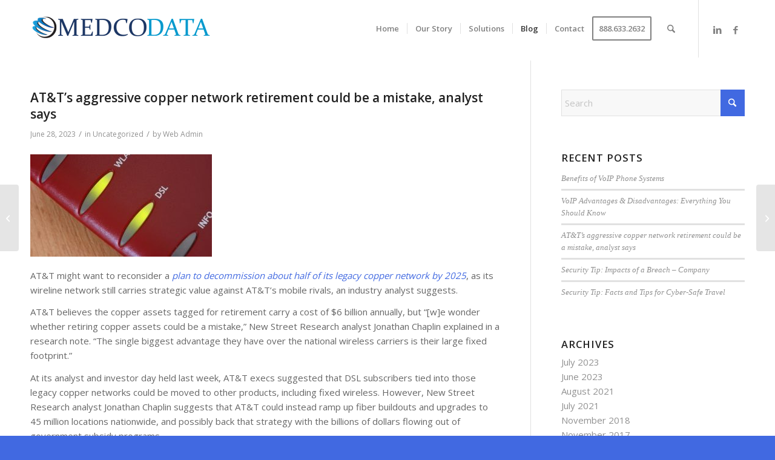

--- FILE ---
content_type: text/html; charset=UTF-8
request_url: https://www.medcodata.com/atts-aggressive-copper-network-retirement-could-be-a-mistake-analyst-says/
body_size: 14863
content:
<!DOCTYPE html>
<html lang="en-US" class="html_stretched responsive av-preloader-disabled  html_header_top html_logo_left html_main_nav_header html_menu_right html_custom html_header_sticky html_header_shrinking_disabled html_mobile_menu_tablet html_header_searchicon html_content_align_center html_header_unstick_top_disabled html_header_stretch_disabled html_minimal_header html_av-submenu-hidden html_av-submenu-display-click html_av-overlay-side html_av-overlay-side-classic html_av-submenu-noclone html_entry_id_5783 av-cookies-no-cookie-consent av-no-preview av-default-lightbox html_text_menu_active av-mobile-menu-switch-default">
<head>
<meta charset="UTF-8" />


<!-- mobile setting -->
<meta name="viewport" content="width=device-width, initial-scale=1">

<!-- Scripts/CSS and wp_head hook -->
<meta name='robots' content='index, follow, max-image-preview:large, max-snippet:-1, max-video-preview:-1' />

	<!-- This site is optimized with the Yoast SEO plugin v26.5 - https://yoast.com/wordpress/plugins/seo/ -->
	<title>AT&amp;T&#039;s aggressive copper network retirement could be a mistake, analyst says - MedCo Data</title>
	<meta name="description" content="Amid a plan to sunset half of its copper network footprint in the coming years, AT&amp;T&#039;s DSL base has been reduced to 315,000 subscribers at the end of 2021. AT&amp;T had 521,000 DSL subs at the end of 2019.(Source: Alberto Iseo/Alamy Stock Photo)" />
	<link rel="canonical" href="https://www.medcodata.com/atts-aggressive-copper-network-retirement-could-be-a-mistake-analyst-says/" />
	<meta property="og:locale" content="en_US" />
	<meta property="og:type" content="article" />
	<meta property="og:title" content="AT&amp;T&#039;s aggressive copper network retirement could be a mistake, analyst says - MedCo Data" />
	<meta property="og:description" content="Amid a plan to sunset half of its copper network footprint in the coming years, AT&amp;T&#039;s DSL base has been reduced to 315,000 subscribers at the end of 2021. AT&amp;T had 521,000 DSL subs at the end of 2019.(Source: Alberto Iseo/Alamy Stock Photo)" />
	<meta property="og:url" content="https://www.medcodata.com/atts-aggressive-copper-network-retirement-could-be-a-mistake-analyst-says/" />
	<meta property="og:site_name" content="MedCo Data" />
	<meta property="article:publisher" content="http://www.facebook.com/MedCoData" />
	<meta property="article:published_time" content="2023-06-28T19:16:38+00:00" />
	<meta property="article:modified_time" content="2023-06-28T19:19:11+00:00" />
	<meta property="og:image" content="https://www.medcodata.com/wp-content/uploads/2023/06/9244-300x169.jpg" />
	<meta name="author" content="Web Admin" />
	<meta name="twitter:card" content="summary_large_image" />
	<meta name="twitter:label1" content="Written by" />
	<meta name="twitter:data1" content="Web Admin" />
	<meta name="twitter:label2" content="Est. reading time" />
	<meta name="twitter:data2" content="3 minutes" />
	<script type="application/ld+json" class="yoast-schema-graph">{"@context":"https://schema.org","@graph":[{"@type":"WebPage","@id":"https://www.medcodata.com/atts-aggressive-copper-network-retirement-could-be-a-mistake-analyst-says/","url":"https://www.medcodata.com/atts-aggressive-copper-network-retirement-could-be-a-mistake-analyst-says/","name":"AT&T's aggressive copper network retirement could be a mistake, analyst says - MedCo Data","isPartOf":{"@id":"https://www.medcodata.com/#website"},"primaryImageOfPage":{"@id":"https://www.medcodata.com/atts-aggressive-copper-network-retirement-could-be-a-mistake-analyst-says/#primaryimage"},"image":{"@id":"https://www.medcodata.com/atts-aggressive-copper-network-retirement-could-be-a-mistake-analyst-says/#primaryimage"},"thumbnailUrl":"https://www.medcodata.com/wp-content/uploads/2023/06/9244-300x169.jpg","datePublished":"2023-06-28T19:16:38+00:00","dateModified":"2023-06-28T19:19:11+00:00","author":{"@id":"https://www.medcodata.com/#/schema/person/b91924415e4389576751424c6a96a7a7"},"description":"Amid a plan to sunset half of its copper network footprint in the coming years, AT&T's DSL base has been reduced to 315,000 subscribers at the end of 2021. AT&T had 521,000 DSL subs at the end of 2019.(Source: Alberto Iseo/Alamy Stock Photo)","breadcrumb":{"@id":"https://www.medcodata.com/atts-aggressive-copper-network-retirement-could-be-a-mistake-analyst-says/#breadcrumb"},"inLanguage":"en-US","potentialAction":[{"@type":"ReadAction","target":["https://www.medcodata.com/atts-aggressive-copper-network-retirement-could-be-a-mistake-analyst-says/"]}]},{"@type":"ImageObject","inLanguage":"en-US","@id":"https://www.medcodata.com/atts-aggressive-copper-network-retirement-could-be-a-mistake-analyst-says/#primaryimage","url":"https://www.medcodata.com/wp-content/uploads/2023/06/9244.jpg","contentUrl":"https://www.medcodata.com/wp-content/uploads/2023/06/9244.jpg","width":1920,"height":1080},{"@type":"BreadcrumbList","@id":"https://www.medcodata.com/atts-aggressive-copper-network-retirement-could-be-a-mistake-analyst-says/#breadcrumb","itemListElement":[{"@type":"ListItem","position":1,"name":"Home","item":"https://www.medcodata.com/"},{"@type":"ListItem","position":2,"name":"AT&#038;T&#8217;s aggressive copper network retirement could be a mistake, analyst says"}]},{"@type":"WebSite","@id":"https://www.medcodata.com/#website","url":"https://www.medcodata.com/","name":"MedCo Data","description":"Home of ProCare IT, VowTel, Silver Lining, and mVotion","potentialAction":[{"@type":"SearchAction","target":{"@type":"EntryPoint","urlTemplate":"https://www.medcodata.com/?s={search_term_string}"},"query-input":{"@type":"PropertyValueSpecification","valueRequired":true,"valueName":"search_term_string"}}],"inLanguage":"en-US"},{"@type":"Person","@id":"https://www.medcodata.com/#/schema/person/b91924415e4389576751424c6a96a7a7","name":"Web Admin","image":{"@type":"ImageObject","inLanguage":"en-US","@id":"https://www.medcodata.com/#/schema/person/image/","url":"https://secure.gravatar.com/avatar/f07f7699d39896a77f7fa5ea0faf6f883e6e03e8115238649b89d5a8686b961e?s=96&d=mm&r=g","contentUrl":"https://secure.gravatar.com/avatar/f07f7699d39896a77f7fa5ea0faf6f883e6e03e8115238649b89d5a8686b961e?s=96&d=mm&r=g","caption":"Web Admin"},"url":"https://www.medcodata.com/author/webadmin/"}]}</script>
	<!-- / Yoast SEO plugin. -->


<link rel="alternate" type="application/rss+xml" title="MedCo Data &raquo; Feed" href="https://www.medcodata.com/feed/" />
<link rel="alternate" type="application/rss+xml" title="MedCo Data &raquo; Comments Feed" href="https://www.medcodata.com/comments/feed/" />
<link rel="alternate" type="application/rss+xml" title="MedCo Data &raquo; AT&#038;T&#8217;s aggressive copper network retirement could be a mistake, analyst says Comments Feed" href="https://www.medcodata.com/atts-aggressive-copper-network-retirement-could-be-a-mistake-analyst-says/feed/" />
<link rel="alternate" title="oEmbed (JSON)" type="application/json+oembed" href="https://www.medcodata.com/wp-json/oembed/1.0/embed?url=https%3A%2F%2Fwww.medcodata.com%2Fatts-aggressive-copper-network-retirement-could-be-a-mistake-analyst-says%2F" />
<link rel="alternate" title="oEmbed (XML)" type="text/xml+oembed" href="https://www.medcodata.com/wp-json/oembed/1.0/embed?url=https%3A%2F%2Fwww.medcodata.com%2Fatts-aggressive-copper-network-retirement-could-be-a-mistake-analyst-says%2F&#038;format=xml" />

<!-- google webfont font replacement -->

			<script type='text/javascript'>

				(function() {

					/*	check if webfonts are disabled by user setting via cookie - or user must opt in.	*/
					var html = document.getElementsByTagName('html')[0];
					var cookie_check = html.className.indexOf('av-cookies-needs-opt-in') >= 0 || html.className.indexOf('av-cookies-can-opt-out') >= 0;
					var allow_continue = true;
					var silent_accept_cookie = html.className.indexOf('av-cookies-user-silent-accept') >= 0;

					if( cookie_check && ! silent_accept_cookie )
					{
						if( ! document.cookie.match(/aviaCookieConsent/) || html.className.indexOf('av-cookies-session-refused') >= 0 )
						{
							allow_continue = false;
						}
						else
						{
							if( ! document.cookie.match(/aviaPrivacyRefuseCookiesHideBar/) )
							{
								allow_continue = false;
							}
							else if( ! document.cookie.match(/aviaPrivacyEssentialCookiesEnabled/) )
							{
								allow_continue = false;
							}
							else if( document.cookie.match(/aviaPrivacyGoogleWebfontsDisabled/) )
							{
								allow_continue = false;
							}
						}
					}

					if( allow_continue )
					{
						var f = document.createElement('link');

						f.type 	= 'text/css';
						f.rel 	= 'stylesheet';
						f.href 	= 'https://fonts.googleapis.com/css?family=Open+Sans:400,600&display=auto';
						f.id 	= 'avia-google-webfont';

						document.getElementsByTagName('head')[0].appendChild(f);
					}
				})();

			</script>
			<style id='wp-img-auto-sizes-contain-inline-css' type='text/css'>
img:is([sizes=auto i],[sizes^="auto," i]){contain-intrinsic-size:3000px 1500px}
/*# sourceURL=wp-img-auto-sizes-contain-inline-css */
</style>
<style id='wp-emoji-styles-inline-css' type='text/css'>

	img.wp-smiley, img.emoji {
		display: inline !important;
		border: none !important;
		box-shadow: none !important;
		height: 1em !important;
		width: 1em !important;
		margin: 0 0.07em !important;
		vertical-align: -0.1em !important;
		background: none !important;
		padding: 0 !important;
	}
/*# sourceURL=wp-emoji-styles-inline-css */
</style>
<link rel='stylesheet' id='avia-merged-styles-css' href='https://www.medcodata.com/wp-content/uploads/dynamic_avia/avia-merged-styles-ef396df475eca30337d9c6169b073f34---6967ede419296.css' type='text/css' media='all' />
<script type="text/javascript" src="https://www.medcodata.com/wp-includes/js/jquery/jquery.min.js?ver=3.7.1" id="jquery-core-js"></script>
<script type="text/javascript" src="https://www.medcodata.com/wp-includes/js/jquery/jquery-migrate.min.js?ver=3.4.1" id="jquery-migrate-js"></script>
<script type="text/javascript" src="https://www.medcodata.com/wp-content/uploads/dynamic_avia/avia-head-scripts-8d5db58a90e71db53e6767e43c6c33e5---6967ede437246.js" id="avia-head-scripts-js"></script>
<link rel="https://api.w.org/" href="https://www.medcodata.com/wp-json/" /><link rel="alternate" title="JSON" type="application/json" href="https://www.medcodata.com/wp-json/wp/v2/posts/5783" /><link rel="EditURI" type="application/rsd+xml" title="RSD" href="https://www.medcodata.com/xmlrpc.php?rsd" />
<meta name="generator" content="WordPress 6.9" />
<link rel='shortlink' href='https://www.medcodata.com/?p=5783' />
<style type="text/css">
.feedzy-rss-link-icon:after {
	content: url("https://www.medcodata.com/wp-content/plugins/feedzy-rss-feeds/img/external-link.png");
	margin-left: 3px;
}
</style>
		
<link rel="icon" href="https://www.medcodata.com/wp-content/uploads/2019/03/logo-mcd16.png" type="image/png">
<!--[if lt IE 9]><script src="https://www.medcodata.com/wp-content/themes/enfold/js/html5shiv.js"></script><![endif]--><link rel="profile" href="https://gmpg.org/xfn/11" />
<link rel="alternate" type="application/rss+xml" title="MedCo Data RSS2 Feed" href="https://www.medcodata.com/feed/" />
<link rel="pingback" href="https://www.medcodata.com/xmlrpc.php" />

<style type='text/css' media='screen'>
 #top #header_main > .container, #top #header_main > .container .main_menu  .av-main-nav > li > a, #top #header_main #menu-item-shop .cart_dropdown_link{ height:100px; line-height: 100px; }
 .html_top_nav_header .av-logo-container{ height:100px;  }
 .html_header_top.html_header_sticky #top #wrap_all #main{ padding-top:98px; } 
</style>

<!-- To speed up the rendering and to display the site as fast as possible to the user we include some styles and scripts for above the fold content inline -->
<script type="text/javascript">'use strict';var avia_is_mobile=!1;if(/Android|webOS|iPhone|iPad|iPod|BlackBerry|IEMobile|Opera Mini/i.test(navigator.userAgent)&&'ontouchstart' in document.documentElement){avia_is_mobile=!0;document.documentElement.className+=' avia_mobile '}
else{document.documentElement.className+=' avia_desktop '};document.documentElement.className+=' js_active ';(function(){var e=['-webkit-','-moz-','-ms-',''],n='',o=!1,a=!1;for(var t in e){if(e[t]+'transform' in document.documentElement.style){o=!0;n=e[t]+'transform'};if(e[t]+'perspective' in document.documentElement.style){a=!0}};if(o){document.documentElement.className+=' avia_transform '};if(a){document.documentElement.className+=' avia_transform3d '};if(typeof document.getElementsByClassName=='function'&&typeof document.documentElement.getBoundingClientRect=='function'&&avia_is_mobile==!1){if(n&&window.innerHeight>0){setTimeout(function(){var e=0,o={},a=0,t=document.getElementsByClassName('av-parallax'),i=window.pageYOffset||document.documentElement.scrollTop;for(e=0;e<t.length;e++){t[e].style.top='0px';o=t[e].getBoundingClientRect();a=Math.ceil((window.innerHeight+i-o.top)*0.3);t[e].style[n]='translate(0px, '+a+'px)';t[e].style.top='auto';t[e].className+=' enabled-parallax '}},50)}}})();</script><style type="text/css">
		@font-face {font-family: 'entypo-fontello-enfold'; font-weight: normal; font-style: normal; font-display: auto;
		src: url('https://www.medcodata.com/wp-content/themes/enfold/config-templatebuilder/avia-template-builder/assets/fonts/entypo-fontello-enfold/entypo-fontello-enfold.woff2') format('woff2'),
		url('https://www.medcodata.com/wp-content/themes/enfold/config-templatebuilder/avia-template-builder/assets/fonts/entypo-fontello-enfold/entypo-fontello-enfold.woff') format('woff'),
		url('https://www.medcodata.com/wp-content/themes/enfold/config-templatebuilder/avia-template-builder/assets/fonts/entypo-fontello-enfold/entypo-fontello-enfold.ttf') format('truetype'),
		url('https://www.medcodata.com/wp-content/themes/enfold/config-templatebuilder/avia-template-builder/assets/fonts/entypo-fontello-enfold/entypo-fontello-enfold.svg#entypo-fontello-enfold') format('svg'),
		url('https://www.medcodata.com/wp-content/themes/enfold/config-templatebuilder/avia-template-builder/assets/fonts/entypo-fontello-enfold/entypo-fontello-enfold.eot'),
		url('https://www.medcodata.com/wp-content/themes/enfold/config-templatebuilder/avia-template-builder/assets/fonts/entypo-fontello-enfold/entypo-fontello-enfold.eot?#iefix') format('embedded-opentype');
		}

		#top .avia-font-entypo-fontello-enfold, body .avia-font-entypo-fontello-enfold, html body [data-av_iconfont='entypo-fontello-enfold']:before{ font-family: 'entypo-fontello-enfold'; }
		
		@font-face {font-family: 'entypo-fontello'; font-weight: normal; font-style: normal; font-display: auto;
		src: url('https://www.medcodata.com/wp-content/themes/enfold/config-templatebuilder/avia-template-builder/assets/fonts/entypo-fontello/entypo-fontello.woff2') format('woff2'),
		url('https://www.medcodata.com/wp-content/themes/enfold/config-templatebuilder/avia-template-builder/assets/fonts/entypo-fontello/entypo-fontello.woff') format('woff'),
		url('https://www.medcodata.com/wp-content/themes/enfold/config-templatebuilder/avia-template-builder/assets/fonts/entypo-fontello/entypo-fontello.ttf') format('truetype'),
		url('https://www.medcodata.com/wp-content/themes/enfold/config-templatebuilder/avia-template-builder/assets/fonts/entypo-fontello/entypo-fontello.svg#entypo-fontello') format('svg'),
		url('https://www.medcodata.com/wp-content/themes/enfold/config-templatebuilder/avia-template-builder/assets/fonts/entypo-fontello/entypo-fontello.eot'),
		url('https://www.medcodata.com/wp-content/themes/enfold/config-templatebuilder/avia-template-builder/assets/fonts/entypo-fontello/entypo-fontello.eot?#iefix') format('embedded-opentype');
		}

		#top .avia-font-entypo-fontello, body .avia-font-entypo-fontello, html body [data-av_iconfont='entypo-fontello']:before{ font-family: 'entypo-fontello'; }
		</style>

<!--
Debugging Info for Theme support: 

Theme: Enfold
Version: 7.1.2
Installed: enfold
AviaFramework Version: 5.6
AviaBuilder Version: 6.0
aviaElementManager Version: 1.0.1
ML:256-PU:40-PLA:9
WP:6.9
Compress: CSS:all theme files - JS:all theme files
Updates: enabled - token has changed and not verified
PLAu:7
-->
</head>

<body data-rsssl=1 id="top" class="wp-singular post-template-default single single-post postid-5783 single-format-standard wp-theme-enfold stretched rtl_columns av-curtain-numeric open_sans  post-type-post category-uncategorized avia-responsive-images-support" itemscope="itemscope" itemtype="https://schema.org/WebPage" >

	
	<div id='wrap_all'>

	
<header id='header' class='all_colors header_color light_bg_color  av_header_top av_logo_left av_main_nav_header av_menu_right av_custom av_header_sticky av_header_shrinking_disabled av_header_stretch_disabled av_mobile_menu_tablet av_header_searchicon av_header_unstick_top_disabled av_seperator_small_border av_minimal_header av_bottom_nav_disabled  av_alternate_logo_active'  data-av_shrink_factor='50' role="banner" itemscope="itemscope" itemtype="https://schema.org/WPHeader" >

		<div  id='header_main' class='container_wrap container_wrap_logo'>

        <div class='container av-logo-container'><div class='inner-container'><span class='logo avia-standard-logo'><a href='https://www.medcodata.com/' class='' aria-label='MedCo Data' ><img src="https://www.medcodata.com/wp-content/uploads/2018/03/logo-mcd-color-300x91.png" height="100" width="300" alt='MedCo Data' title='' /></a></span><nav class='main_menu' data-selectname='Select a page'  role="navigation" itemscope="itemscope" itemtype="https://schema.org/SiteNavigationElement" ><div class="avia-menu av-main-nav-wrap av_menu_icon_beside"><ul role="menu" class="menu av-main-nav" id="avia-menu"><li role="menuitem" id="menu-item-516" class="menu-item menu-item-type-post_type menu-item-object-page menu-item-home menu-item-top-level menu-item-top-level-1"><a href="https://www.medcodata.com/" itemprop="url" tabindex="0"><span class="avia-bullet"></span><span class="avia-menu-text">Home</span><span class="avia-menu-fx"><span class="avia-arrow-wrap"><span class="avia-arrow"></span></span></span></a></li>
<li role="menuitem" id="menu-item-517" class="menu-item menu-item-type-post_type menu-item-object-page menu-item-top-level menu-item-top-level-2"><a href="https://www.medcodata.com/our-story/" itemprop="url" tabindex="0"><span class="avia-bullet"></span><span class="avia-menu-text">Our Story</span><span class="avia-menu-fx"><span class="avia-arrow-wrap"><span class="avia-arrow"></span></span></span></a></li>
<li role="menuitem" id="menu-item-5421" class="menu-item menu-item-type-post_type menu-item-object-page menu-item-top-level menu-item-top-level-3"><a href="https://www.medcodata.com/solutions/" itemprop="url" tabindex="0"><span class="avia-bullet"></span><span class="avia-menu-text">Solutions</span><span class="avia-menu-fx"><span class="avia-arrow-wrap"><span class="avia-arrow"></span></span></span></a></li>
<li role="menuitem" id="menu-item-5672" class="menu-item menu-item-type-post_type menu-item-object-page menu-item-top-level menu-item-top-level-4 current-menu-item"><a href="https://www.medcodata.com/blog/" itemprop="url" tabindex="0"><span class="avia-bullet"></span><span class="avia-menu-text">Blog</span><span class="avia-menu-fx"><span class="avia-arrow-wrap"><span class="avia-arrow"></span></span></span></a></li>
<li role="menuitem" id="menu-item-518" class="menu-item menu-item-type-post_type menu-item-object-page menu-item-top-level menu-item-top-level-5"><a href="https://www.medcodata.com/contact/" itemprop="url" tabindex="0"><span class="avia-bullet"></span><span class="avia-menu-text">Contact</span><span class="avia-menu-fx"><span class="avia-arrow-wrap"><span class="avia-arrow"></span></span></span></a></li>
<li role="menuitem" id="menu-item-5503" class="menu-item menu-item-type-custom menu-item-object-custom av-menu-button av-menu-button-bordered menu-item-top-level menu-item-top-level-6"><a href="tel:8886332632" itemprop="url" tabindex="0"><span class="avia-bullet"></span><span class="avia-menu-text">888.633.2632</span><span class="avia-menu-fx"><span class="avia-arrow-wrap"><span class="avia-arrow"></span></span></span></a></li>
<li id="menu-item-search" class="noMobile menu-item menu-item-search-dropdown menu-item-avia-special" role="menuitem"><a class="avia-svg-icon avia-font-svg_entypo-fontello" aria-label="Search" href="?s=" rel="nofollow" title="Click to open the search input field" data-avia-search-tooltip="
&lt;search&gt;
	&lt;form role=&quot;search&quot; action=&quot;https://www.medcodata.com/&quot; id=&quot;searchform&quot; method=&quot;get&quot; class=&quot;&quot;&gt;
		&lt;div&gt;
&lt;span class=&#039;av_searchform_search avia-svg-icon avia-font-svg_entypo-fontello&#039; data-av_svg_icon=&#039;search&#039; data-av_iconset=&#039;svg_entypo-fontello&#039;&gt;&lt;svg version=&quot;1.1&quot; xmlns=&quot;http://www.w3.org/2000/svg&quot; width=&quot;25&quot; height=&quot;32&quot; viewBox=&quot;0 0 25 32&quot; preserveAspectRatio=&quot;xMidYMid meet&quot; aria-labelledby=&#039;av-svg-title-1&#039; aria-describedby=&#039;av-svg-desc-1&#039; role=&quot;graphics-symbol&quot; aria-hidden=&quot;true&quot;&gt;
&lt;title id=&#039;av-svg-title-1&#039;&gt;Search&lt;/title&gt;
&lt;desc id=&#039;av-svg-desc-1&#039;&gt;Search&lt;/desc&gt;
&lt;path d=&quot;M24.704 24.704q0.96 1.088 0.192 1.984l-1.472 1.472q-1.152 1.024-2.176 0l-6.080-6.080q-2.368 1.344-4.992 1.344-4.096 0-7.136-3.040t-3.040-7.136 2.88-7.008 6.976-2.912 7.168 3.040 3.072 7.136q0 2.816-1.472 5.184zM3.008 13.248q0 2.816 2.176 4.992t4.992 2.176 4.832-2.016 2.016-4.896q0-2.816-2.176-4.96t-4.992-2.144-4.832 2.016-2.016 4.832z&quot;&gt;&lt;/path&gt;
&lt;/svg&gt;&lt;/span&gt;			&lt;input type=&quot;submit&quot; value=&quot;&quot; id=&quot;searchsubmit&quot; class=&quot;button&quot; title=&quot;Enter at least 3 characters to show search results in a dropdown or click to route to search result page to show all results&quot; /&gt;
			&lt;input type=&quot;search&quot; id=&quot;s&quot; name=&quot;s&quot; value=&quot;&quot; aria-label=&#039;Search&#039; placeholder=&#039;Search&#039; required /&gt;
		&lt;/div&gt;
	&lt;/form&gt;
&lt;/search&gt;
" data-av_svg_icon='search' data-av_iconset='svg_entypo-fontello'><svg version="1.1" xmlns="http://www.w3.org/2000/svg" width="25" height="32" viewBox="0 0 25 32" preserveAspectRatio="xMidYMid meet" aria-labelledby='av-svg-title-2' aria-describedby='av-svg-desc-2' role="graphics-symbol" aria-hidden="true">
<title id='av-svg-title-2'>Click to open the search input field</title>
<desc id='av-svg-desc-2'>Click to open the search input field</desc>
<path d="M24.704 24.704q0.96 1.088 0.192 1.984l-1.472 1.472q-1.152 1.024-2.176 0l-6.080-6.080q-2.368 1.344-4.992 1.344-4.096 0-7.136-3.040t-3.040-7.136 2.88-7.008 6.976-2.912 7.168 3.040 3.072 7.136q0 2.816-1.472 5.184zM3.008 13.248q0 2.816 2.176 4.992t4.992 2.176 4.832-2.016 2.016-4.896q0-2.816-2.176-4.96t-4.992-2.144-4.832 2.016-2.016 4.832z"></path>
</svg><span class="avia_hidden_link_text">Search</span></a></li><li class="av-burger-menu-main menu-item-avia-special " role="menuitem">
	        			<a href="#" aria-label="Menu" aria-hidden="false">
							<span class="av-hamburger av-hamburger--spin av-js-hamburger">
								<span class="av-hamburger-box">
						          <span class="av-hamburger-inner"></span>
						          <strong>Menu</strong>
								</span>
							</span>
							<span class="avia_hidden_link_text">Menu</span>
						</a>
	        		   </li></ul></div><ul class='noLightbox social_bookmarks icon_count_2'><li class='social_bookmarks_linkedin av-social-link-linkedin social_icon_1 avia_social_iconfont'><a  target="_blank" aria-label="Link to LinkedIn" href='http://www.linkedin.com/company/medco-data-llc' data-av_icon='' data-av_iconfont='entypo-fontello' title="Link to LinkedIn" desc="Link to LinkedIn" title='Link to LinkedIn'><span class='avia_hidden_link_text'>Link to LinkedIn</span></a></li><li class='social_bookmarks_facebook av-social-link-facebook social_icon_2 avia_social_iconfont'><a  target="_blank" aria-label="Link to Facebook" href='http://www.facebook.com/MedCoData' data-av_icon='' data-av_iconfont='entypo-fontello' title="Link to Facebook" desc="Link to Facebook" title='Link to Facebook'><span class='avia_hidden_link_text'>Link to Facebook</span></a></li></ul></nav></div> </div> 
		<!-- end container_wrap-->
		</div>
<div class="header_bg"></div>
<!-- end header -->
</header>

	<div id='main' class='all_colors' data-scroll-offset='98'>

	
		<div class='container_wrap container_wrap_first main_color sidebar_right'>

			<div class='container template-blog template-single-blog '>

				<main class='content units av-content-small alpha  av-main-single'  role="main" itemscope="itemscope" itemtype="https://schema.org/Blog" >

					<article class="post-entry post-entry-type-standard post-entry-5783 post-loop-1 post-parity-odd post-entry-last single-big  post-5783 post type-post status-publish format-standard hentry category-uncategorized"  itemscope="itemscope" itemtype="https://schema.org/BlogPosting" itemprop="blogPost" ><div class="blog-meta"></div><div class='entry-content-wrapper clearfix standard-content'><header class="entry-content-header" aria-label="Post: AT&#038;T&#8217;s aggressive copper network retirement could be a mistake, analyst says"><h1 class='post-title entry-title '  itemprop="headline" >AT&#038;T&#8217;s aggressive copper network retirement could be a mistake, analyst says<span class="post-format-icon minor-meta"></span></h1><span class="post-meta-infos"><time class="date-container minor-meta updated"  itemprop="datePublished" datetime="2023-06-28T19:16:38+00:00" >June 28, 2023</time><span class="text-sep">/</span><span class="blog-categories minor-meta">in <a href="https://www.medcodata.com/category/uncategorized/" rel="tag">Uncategorized</a></span><span class="text-sep">/</span><span class="blog-author minor-meta">by <span class="entry-author-link"  itemprop="author" ><span class="author"><span class="fn"><a href="https://www.medcodata.com/author/webadmin/" title="Posts by Web Admin" rel="author">Web Admin</a></span></span></span></span></span></header><div class="entry-content"  itemprop="text" ><p><img fetchpriority="high" decoding="async" class="alignnone size-medium wp-image-5784" src="https://www.medcodata.com/wp-content/uploads/2023/06/9244-300x169.jpg" alt="" width="300" height="169" srcset="https://www.medcodata.com/wp-content/uploads/2023/06/9244-300x169.jpg 300w, https://www.medcodata.com/wp-content/uploads/2023/06/9244-1030x579.jpg 1030w, https://www.medcodata.com/wp-content/uploads/2023/06/9244-768x432.jpg 768w, https://www.medcodata.com/wp-content/uploads/2023/06/9244-1536x864.jpg 1536w, https://www.medcodata.com/wp-content/uploads/2023/06/9244-1500x844.jpg 1500w, https://www.medcodata.com/wp-content/uploads/2023/06/9244-705x397.jpg 705w, https://www.medcodata.com/wp-content/uploads/2023/06/9244.jpg 1920w" sizes="(max-width: 300px) 100vw, 300px" /></p>
<p>AT&amp;T might want to reconsider a <a href="https://www.lightreading.com/opticalip/atandt-notching-37-subscriber-penetration-rates-in-fiber-markets-/d/d-id/776000" data-feathr-click-track="true" data-feathr-link-aids="[&quot;591b1b0067aa35614ce78f43&quot;]">plan to decommission about half of its legacy copper network by 2025</a>, as its wireline network still carries strategic value against AT&amp;T&#8217;s mobile rivals, an industry analyst suggests.</p>
<p>AT&amp;T believes the copper assets tagged for retirement carry a cost of $6 billion annually, but &#8220;[w]e wonder whether retiring copper assets could be a mistake,&#8221; New Street Research analyst Jonathan Chaplin explained in a research note. &#8220;The single biggest advantage they have over the national wireless carriers is their large fixed footprint.&#8221;</p>
<p>At its analyst and investor day held last week, AT&amp;T execs suggested that DSL subscribers tied into those legacy copper networks could be moved to other products, including fixed wireless. However, New Street Research analyst Jonathan Chaplin suggests that AT&amp;T could instead ramp up fiber buildouts and upgrades to 45 million locations nationwide, and possibly back that strategy with the billions of dollars flowing out of government subsidy programs.</p>
<p>&#8220;An integrated fiber and wireless network would go a long way to curing their spectrum shortfall and improving their offering, in markets with fiber,&#8221; Chaplin added. &#8220;Cable has a place in the endgame by virtue of a nationwide terrestrial network today (far easier to attach spectrum to fiber than build a fiber network under spectrum). AT&amp;T is the next best positioned because they have the largest terrestrial footprint that they can upgrade.&#8221;</p>
<p>Chaplin called AT&amp;T&#8217;s expected buildout rate of new fiber locations of 3.5 million to 4 million &#8220;a little disappointing,&#8221; noting that the company had once alluded to accelerating that pace to 5 million locations per year.</p>
<p>AT&amp;T has been open to broadening its fiber-to-the-premises (FTTP) deployment under certain conditions, but so far the company has resisted altering its current plan to deploy fiber to 30 million locations by 2025.</p>
<p><b>Copper retirement plan is &#8216;non-trivial&#8217;</b></p>
<p>Evercore ISI analyst Vijay Jayant suggests that AT&amp;T&#8217;s copper-killing plan ultimately will cover about 15 million locations after accounting for the company&#8217;s FTTP buildout program.</p>
<p>&#8220;Currently, [AT&amp;T] serves approximately 60M locations with copper, and 16M with fiber. By YE25, the company expects to bring down those copper passings by 50%, or 30M,&#8221; Jayant wrote. &#8220;As fiber passings are expected to rise by ~14M over the same time period, it implies ~15M copper passings to be decommissioned, to be served with 5G wireless instead.&#8221;</p>
<p>Jayant noted that the good news is that AT&amp;T subscriber numbers in the decommissioned copper network areas should be relatively small. Customers there, at best, are getting low-speed DSL, and perhaps about half in that footprint are not receiving any sort of high-speed Internet service from the company at all, the analyst surmised. That would make traditional copper voice the only active service in some of those areas.</p>
<p>&#8220;As such, subscribership is likely very low, so the number of customers who would need to be migrated is probably quite small,&#8221; Jayant wrote. &#8220;Even so, the regulatory challenges for getting approval are non-trivial, so we don&#8217;t expect the process to be completed rapidly.&#8221;</p>
<p>With that complication factored in, he said the actual network shutdowns will likely come in 2024 and 2025, with the most significant cost savings to surface in 2025 and beyond.</p>
<p>At the investor event last week, AT&amp;T Communications CEO Jeff McElfresh noted that this year&#8217;s pace of copper shutdowns represent a 10x increase over 2021. He expects the overall copper decommissioning program to reach a peak by 2024.</p>
<p>— Jeff Baumgartner, Senior Editor, <a href="http://www.lightreading.com/" data-feathr-click-track="true" data-feathr-link-aids="[&quot;591b1b0067aa35614ce78f43&quot;]">Light Reading</a></p>
<p>Original Article: <a href="https://www.lightreading.com/opticalip/atandts-aggressive-copper-network-retirement-could-be-mistake-analyst-says-/d/d-id/776020">https://www.lightreading.com/opticalip/atandts-aggressive-copper-network-retirement-could-be-mistake-analyst-says-/d/d-id/776020</a></p>
</div><footer class="entry-footer"><div class='av-social-sharing-box av-social-sharing-box-default av-social-sharing-box-fullwidth'><div class="av-share-box"><h5 class='av-share-link-description av-no-toc '>Share this entry</h5><ul class="av-share-box-list noLightbox"><li class='av-share-link av-social-link-facebook avia_social_iconfont' ><a target="_blank" aria-label="Share on Facebook" href='https://www.facebook.com/sharer.php?u=https://www.medcodata.com/atts-aggressive-copper-network-retirement-could-be-a-mistake-analyst-says/&#038;t=AT%26T%E2%80%99s%20aggressive%20copper%20network%20retirement%20could%20be%20a%20mistake%2C%20analyst%20says' data-av_icon='' data-av_iconfont='entypo-fontello'  title='' data-avia-related-tooltip='Share on Facebook'><span class='avia_hidden_link_text'>Share on Facebook</span></a></li><li class='av-share-link av-social-link-twitter avia_social_iconfont' ><a target="_blank" aria-label="Share on X" href='https://twitter.com/share?text=AT%26T%E2%80%99s%20aggressive%20copper%20network%20retirement%20could%20be%20a%20mistake%2C%20analyst%20says&#038;url=https://www.medcodata.com/?p=5783' data-av_icon='' data-av_iconfont='entypo-fontello'  title='' data-avia-related-tooltip='Share on X'><span class='avia_hidden_link_text'>Share on X</span></a></li><li class='av-share-link av-social-link-whatsapp avia_social_iconfont' ><a target="_blank" aria-label="Share on WhatsApp" href='https://api.whatsapp.com/send?text=https://www.medcodata.com/atts-aggressive-copper-network-retirement-could-be-a-mistake-analyst-says/' data-av_icon='' data-av_iconfont='entypo-fontello'  title='' data-avia-related-tooltip='Share on WhatsApp'><span class='avia_hidden_link_text'>Share on WhatsApp</span></a></li><li class='av-share-link av-social-link-pinterest avia_social_iconfont' ><a target="_blank" aria-label="Share on Pinterest" href='https://pinterest.com/pin/create/button/?url=https%3A%2F%2Fwww.medcodata.com%2Fatts-aggressive-copper-network-retirement-could-be-a-mistake-analyst-says%2F&#038;description=AT%26T%E2%80%99s%20aggressive%20copper%20network%20retirement%20could%20be%20a%20mistake%2C%20analyst%20says&#038;media=' data-av_icon='' data-av_iconfont='entypo-fontello'  title='' data-avia-related-tooltip='Share on Pinterest'><span class='avia_hidden_link_text'>Share on Pinterest</span></a></li><li class='av-share-link av-social-link-linkedin avia_social_iconfont' ><a target="_blank" aria-label="Share on LinkedIn" href='https://linkedin.com/shareArticle?mini=true&#038;title=AT%26T%E2%80%99s%20aggressive%20copper%20network%20retirement%20could%20be%20a%20mistake%2C%20analyst%20says&#038;url=https://www.medcodata.com/atts-aggressive-copper-network-retirement-could-be-a-mistake-analyst-says/' data-av_icon='' data-av_iconfont='entypo-fontello'  title='' data-avia-related-tooltip='Share on LinkedIn'><span class='avia_hidden_link_text'>Share on LinkedIn</span></a></li><li class='av-share-link av-social-link-tumblr avia_social_iconfont' ><a target="_blank" aria-label="Share on Tumblr" href='https://www.tumblr.com/share/link?url=https%3A%2F%2Fwww.medcodata.com%2Fatts-aggressive-copper-network-retirement-could-be-a-mistake-analyst-says%2F&#038;name=AT%26T%E2%80%99s%20aggressive%20copper%20network%20retirement%20could%20be%20a%20mistake%2C%20analyst%20says&#038;description=AT%26T%20might%20want%20to%20reconsider%20a%C2%A0plan%20to%20decommission%20about%20half%20of%20its%20legacy%20copper%20network%20by%202025%2C%20as%20its%20wireline%20network%20still%20carries%20strategic%20value%20against%20AT%26T%E2%80%99s%20mobile%20rivals%2C%20an%20industry%20analyst%20suggests.%20AT%26T%20believes%20the%20copper%20assets%20tagged%20for%20retirement%20carry%20a%20cost%20of%20%246%20billion%20annually%2C%20but%20%E2%80%9C%5Bw%5De%20wonder%20whether%20retiring%20copper%20assets%20%5B%E2%80%A6%5D' data-av_icon='' data-av_iconfont='entypo-fontello'  title='' data-avia-related-tooltip='Share on Tumblr'><span class='avia_hidden_link_text'>Share on Tumblr</span></a></li><li class='av-share-link av-social-link-vk avia_social_iconfont' ><a target="_blank" aria-label="Share on Vk" href='https://vk.com/share.php?url=https://www.medcodata.com/atts-aggressive-copper-network-retirement-could-be-a-mistake-analyst-says/' data-av_icon='' data-av_iconfont='entypo-fontello'  title='' data-avia-related-tooltip='Share on Vk'><span class='avia_hidden_link_text'>Share on Vk</span></a></li><li class='av-share-link av-social-link-reddit avia_social_iconfont' ><a target="_blank" aria-label="Share on Reddit" href='https://reddit.com/submit?url=https://www.medcodata.com/atts-aggressive-copper-network-retirement-could-be-a-mistake-analyst-says/&#038;title=AT%26T%E2%80%99s%20aggressive%20copper%20network%20retirement%20could%20be%20a%20mistake%2C%20analyst%20says' data-av_icon='' data-av_iconfont='entypo-fontello'  title='' data-avia-related-tooltip='Share on Reddit'><span class='avia_hidden_link_text'>Share on Reddit</span></a></li><li class='av-share-link av-social-link-mail avia_social_iconfont' ><a  aria-label="Share by Mail" href='mailto:?subject=AT%26T%E2%80%99s%20aggressive%20copper%20network%20retirement%20could%20be%20a%20mistake%2C%20analyst%20says&#038;body=https://www.medcodata.com/atts-aggressive-copper-network-retirement-could-be-a-mistake-analyst-says/' data-av_icon='' data-av_iconfont='entypo-fontello'  title='' data-avia-related-tooltip='Share by Mail'><span class='avia_hidden_link_text'>Share by Mail</span></a></li></ul></div></div></footer><div class='post_delimiter'></div></div><div class="post_author_timeline"></div><span class='hidden'>
				<span class='av-structured-data'  itemprop="image" itemscope="itemscope" itemtype="https://schema.org/ImageObject" >
						<span itemprop='url'>https://www.medcodata.com/wp-content/uploads/2018/03/logo-mcd-color-300x91.png</span>
						<span itemprop='height'>0</span>
						<span itemprop='width'>0</span>
				</span>
				<span class='av-structured-data'  itemprop="publisher" itemtype="https://schema.org/Organization" itemscope="itemscope" >
						<span itemprop='name'>Web Admin</span>
						<span itemprop='logo' itemscope itemtype='https://schema.org/ImageObject'>
							<span itemprop='url'>https://www.medcodata.com/wp-content/uploads/2018/03/logo-mcd-color-300x91.png</span>
						</span>
				</span><span class='av-structured-data'  itemprop="author" itemscope="itemscope" itemtype="https://schema.org/Person" ><span itemprop='name'>Web Admin</span></span><span class='av-structured-data'  itemprop="datePublished" datetime="2023-06-28T19:16:38+00:00" >2023-06-28 19:16:38</span><span class='av-structured-data'  itemprop="dateModified" itemtype="https://schema.org/dateModified" >2023-06-28 19:19:11</span><span class='av-structured-data'  itemprop="mainEntityOfPage" itemtype="https://schema.org/mainEntityOfPage" ><span itemprop='name'>AT&#038;T&#8217;s aggressive copper network retirement could be a mistake, analyst says</span></span></span></article><div class='single-big'></div>


<div class='comment-entry post-entry'>


</div>

				<!--end content-->
				</main>

				<aside class='sidebar sidebar_right   alpha units' aria-label="Sidebar"  role="complementary" itemscope="itemscope" itemtype="https://schema.org/WPSideBar" ><div class="inner_sidebar extralight-border"><section id="search-2" class="widget clearfix widget_search">
<search>
	<form action="https://www.medcodata.com/" id="searchform" method="get" class="av_disable_ajax_search">
		<div>
<span class='av_searchform_search avia-svg-icon avia-font-svg_entypo-fontello' data-av_svg_icon='search' data-av_iconset='svg_entypo-fontello'><svg version="1.1" xmlns="http://www.w3.org/2000/svg" width="25" height="32" viewBox="0 0 25 32" preserveAspectRatio="xMidYMid meet" aria-labelledby='av-svg-title-5' aria-describedby='av-svg-desc-5' role="graphics-symbol" aria-hidden="true">
<title id='av-svg-title-5'>Search</title>
<desc id='av-svg-desc-5'>Search</desc>
<path d="M24.704 24.704q0.96 1.088 0.192 1.984l-1.472 1.472q-1.152 1.024-2.176 0l-6.080-6.080q-2.368 1.344-4.992 1.344-4.096 0-7.136-3.040t-3.040-7.136 2.88-7.008 6.976-2.912 7.168 3.040 3.072 7.136q0 2.816-1.472 5.184zM3.008 13.248q0 2.816 2.176 4.992t4.992 2.176 4.832-2.016 2.016-4.896q0-2.816-2.176-4.96t-4.992-2.144-4.832 2.016-2.016 4.832z"></path>
</svg></span>			<input type="submit" value="" id="searchsubmit" class="button" title="Click to start search" />
			<input type="search" id="s" name="s" value="" aria-label='Search' placeholder='Search' required />
		</div>
	</form>
</search>
<span class="seperator extralight-border"></span></section>
		<section id="recent-posts-2" class="widget clearfix widget_recent_entries">
		<h3 class="widgettitle">Recent Posts</h3>
		<ul>
											<li>
					<a href="https://www.medcodata.com/benefits-of-voip-phone-systems/">Benefits of VoIP Phone Systems</a>
									</li>
											<li>
					<a href="https://www.medcodata.com/voip-advantages-disadvantages-everything-you-should-know/">VoIP Advantages &#038; Disadvantages: Everything You Should Know</a>
									</li>
											<li>
					<a href="https://www.medcodata.com/atts-aggressive-copper-network-retirement-could-be-a-mistake-analyst-says/" aria-current="page">AT&#038;T&#8217;s aggressive copper network retirement could be a mistake, analyst says</a>
									</li>
											<li>
					<a href="https://www.medcodata.com/security-tip-impacts-of-a-breach-company/">Security Tip: Impacts of a Breach – Company</a>
									</li>
											<li>
					<a href="https://www.medcodata.com/security-tip-facts-and-tips-for-cyber-safe-travel/">Security Tip: Facts and Tips for Cyber-Safe Travel</a>
									</li>
					</ul>

		<span class="seperator extralight-border"></span></section><section id="archives-2" class="widget clearfix widget_archive"><h3 class="widgettitle">Archives</h3>
			<ul>
					<li><a href='https://www.medcodata.com/2023/07/'>July 2023</a></li>
	<li><a href='https://www.medcodata.com/2023/06/'>June 2023</a></li>
	<li><a href='https://www.medcodata.com/2021/08/'>August 2021</a></li>
	<li><a href='https://www.medcodata.com/2021/07/'>July 2021</a></li>
	<li><a href='https://www.medcodata.com/2018/11/'>November 2018</a></li>
	<li><a href='https://www.medcodata.com/2017/11/'>November 2017</a></li>
	<li><a href='https://www.medcodata.com/2017/08/'>August 2017</a></li>
	<li><a href='https://www.medcodata.com/2017/07/'>July 2017</a></li>
	<li><a href='https://www.medcodata.com/2017/06/'>June 2017</a></li>
	<li><a href='https://www.medcodata.com/2017/05/'>May 2017</a></li>
	<li><a href='https://www.medcodata.com/2017/04/'>April 2017</a></li>
	<li><a href='https://www.medcodata.com/2016/12/'>December 2016</a></li>
	<li><a href='https://www.medcodata.com/2016/06/'>June 2016</a></li>
	<li><a href='https://www.medcodata.com/2016/04/'>April 2016</a></li>
	<li><a href='https://www.medcodata.com/2016/03/'>March 2016</a></li>
			</ul>

			<span class="seperator extralight-border"></span></section><section id="categories-2" class="widget clearfix widget_categories"><h3 class="widgettitle">Categories</h3>
			<ul>
					<li class="cat-item cat-item-26"><a href="https://www.medcodata.com/category/digital-services/">Digital Services</a>
</li>
	<li class="cat-item cat-item-25"><a href="https://www.medcodata.com/category/healthcare-it/">Healthcare IT</a>
</li>
	<li class="cat-item cat-item-23"><a href="https://www.medcodata.com/category/industry-news/">Industry News</a>
</li>
	<li class="cat-item cat-item-14"><a href="https://www.medcodata.com/category/news/">News</a>
</li>
	<li class="cat-item cat-item-28"><a href="https://www.medcodata.com/category/revenue-cycle-management/">Revenue Cycle Management</a>
</li>
	<li class="cat-item cat-item-32"><a href="https://www.medcodata.com/category/search-engine/">Search Engine</a>
</li>
	<li class="cat-item cat-item-27"><a href="https://www.medcodata.com/category/social-media/">Social Media</a>
</li>
	<li class="cat-item cat-item-1"><a href="https://www.medcodata.com/category/uncategorized/">Uncategorized</a>
</li>
	<li class="cat-item cat-item-33"><a href="https://www.medcodata.com/category/web-design/">Web Design</a>
</li>
			</ul>

			<span class="seperator extralight-border"></span></section></div></aside>
			</div><!--end container-->

		</div><!-- close default .container_wrap element -->

				<div class='container_wrap footer_color' id='footer'>

					<div class='container'>

						<div class='flex_column av_one_fourth  first el_before_av_one_fourth'><section id="text-3" class="widget clearfix widget_text">			<div class="textwidget"></div>
		<span class="seperator extralight-border"></span></section></div><div class='flex_column av_one_fourth  el_after_av_one_fourth el_before_av_one_fourth '><section id="text-4" class="widget clearfix widget_text">			<div class="textwidget"></div>
		<span class="seperator extralight-border"></span></section></div><div class='flex_column av_one_fourth  el_after_av_one_fourth el_before_av_one_fourth '><section id="text-5" class="widget clearfix widget_text">			<div class="textwidget"></div>
		<span class="seperator extralight-border"></span></section></div><div class='flex_column av_one_fourth  el_after_av_one_fourth el_before_av_one_fourth '><section id="text-6" class="widget clearfix widget_text">			<div class="textwidget"></div>
		<span class="seperator extralight-border"></span></section></div>
					</div>

				<!-- ####### END FOOTER CONTAINER ####### -->
				</div>

	

	
				<footer class='container_wrap socket_color' id='socket'  role="contentinfo" itemscope="itemscope" itemtype="https://schema.org/WPFooter" aria-label="Copyright and company info" >
                    <div class='container'>

                        <span class='copyright'>©2024 Copyright - MedCo Data </span>

                        
                    </div>

	            <!-- ####### END SOCKET CONTAINER ####### -->
				</footer>


					<!-- end main -->
		</div>

		<a class='avia-post-nav avia-post-prev without-image' href='https://www.medcodata.com/security-tip-impacts-of-a-breach-company/' title='Link to: Security Tip: Impacts of a Breach – Company' aria-label='Security Tip: Impacts of a Breach – Company'><span class="label iconfont avia-svg-icon avia-font-svg_entypo-fontello" data-av_svg_icon='left-open-mini' data-av_iconset='svg_entypo-fontello'><svg version="1.1" xmlns="http://www.w3.org/2000/svg" width="8" height="32" viewBox="0 0 8 32" preserveAspectRatio="xMidYMid meet" aria-labelledby='av-svg-title-6' aria-describedby='av-svg-desc-6' role="graphics-symbol" aria-hidden="true">
<title id='av-svg-title-6'>Link to: Security Tip: Impacts of a Breach – Company</title>
<desc id='av-svg-desc-6'>Link to: Security Tip: Impacts of a Breach – Company</desc>
<path d="M8.064 21.44q0.832 0.832 0 1.536-0.832 0.832-1.536 0l-6.144-6.208q-0.768-0.768 0-1.6l6.144-6.208q0.704-0.832 1.536 0 0.832 0.704 0 1.536l-4.992 5.504z"></path>
</svg></span><span class="entry-info-wrap"><span class="entry-info"><span class='entry-title'>Security Tip: Impacts of a Breach – Company</span></span></span></a><a class='avia-post-nav avia-post-next without-image' href='https://www.medcodata.com/voip-advantages-disadvantages-everything-you-should-know/' title='Link to: VoIP Advantages &#038; Disadvantages: Everything You Should Know' aria-label='VoIP Advantages &#038; Disadvantages: Everything You Should Know'><span class="label iconfont avia-svg-icon avia-font-svg_entypo-fontello" data-av_svg_icon='right-open-mini' data-av_iconset='svg_entypo-fontello'><svg version="1.1" xmlns="http://www.w3.org/2000/svg" width="8" height="32" viewBox="0 0 8 32" preserveAspectRatio="xMidYMid meet" aria-labelledby='av-svg-title-7' aria-describedby='av-svg-desc-7' role="graphics-symbol" aria-hidden="true">
<title id='av-svg-title-7'>Link to: VoIP Advantages &#038; Disadvantages: Everything You Should Know</title>
<desc id='av-svg-desc-7'>Link to: VoIP Advantages &#038; Disadvantages: Everything You Should Know</desc>
<path d="M0.416 21.44l5.056-5.44-5.056-5.504q-0.832-0.832 0-1.536 0.832-0.832 1.536 0l6.144 6.208q0.768 0.832 0 1.6l-6.144 6.208q-0.704 0.832-1.536 0-0.832-0.704 0-1.536z"></path>
</svg></span><span class="entry-info-wrap"><span class="entry-info"><span class='entry-title'>VoIP Advantages &#038; Disadvantages: Everything You Should Know</span></span></span></a><!-- end wrap_all --></div>
<a href='#top' title='Scroll to top' id='scroll-top-link' class='avia-svg-icon avia-font-svg_entypo-fontello' data-av_svg_icon='up-open' data-av_iconset='svg_entypo-fontello' tabindex='-1' aria-hidden='true'>
	<svg version="1.1" xmlns="http://www.w3.org/2000/svg" width="19" height="32" viewBox="0 0 19 32" preserveAspectRatio="xMidYMid meet" aria-labelledby='av-svg-title-8' aria-describedby='av-svg-desc-8' role="graphics-symbol" aria-hidden="true">
<title id='av-svg-title-8'>Scroll to top</title>
<desc id='av-svg-desc-8'>Scroll to top</desc>
<path d="M18.048 18.24q0.512 0.512 0.512 1.312t-0.512 1.312q-1.216 1.216-2.496 0l-6.272-6.016-6.272 6.016q-1.28 1.216-2.496 0-0.512-0.512-0.512-1.312t0.512-1.312l7.488-7.168q0.512-0.512 1.28-0.512t1.28 0.512z"></path>
</svg>	<span class="avia_hidden_link_text">Scroll to top</span>
</a>

<div id="fb-root"></div>

<script type="speculationrules">
{"prefetch":[{"source":"document","where":{"and":[{"href_matches":"/*"},{"not":{"href_matches":["/wp-*.php","/wp-admin/*","/wp-content/uploads/*","/wp-content/*","/wp-content/plugins/*","/wp-content/themes/enfold/*","/*\\?(.+)"]}},{"not":{"selector_matches":"a[rel~=\"nofollow\"]"}},{"not":{"selector_matches":".no-prefetch, .no-prefetch a"}}]},"eagerness":"conservative"}]}
</script>

 <script type='text/javascript'>
 /* <![CDATA[ */  
var avia_framework_globals = avia_framework_globals || {};
    avia_framework_globals.frameworkUrl = 'https://www.medcodata.com/wp-content/themes/enfold/framework/';
    avia_framework_globals.installedAt = 'https://www.medcodata.com/wp-content/themes/enfold/';
    avia_framework_globals.ajaxurl = 'https://www.medcodata.com/wp-admin/admin-ajax.php';
/* ]]> */ 
</script>
 
 <script type="text/javascript" src="https://www.medcodata.com/wp-includes/js/underscore.min.js?ver=1.13.7" id="underscore-js"></script>
<script type="text/javascript" id="icwp-wpsf-notbot-js-extra">
/* <![CDATA[ */
var shield_vars_notbot = {"strings":{"select_action":"Please select an action to perform.","are_you_sure":"Are you sure?","absolutely_sure":"Are you absolutely sure?"},"comps":{"notbot":{"ajax":{"not_bot":{"action":"shield_action","ex":"capture_not_bot","exnonce":"cc9a9adbd3","ajaxurl":"https://www.medcodata.com/wp-admin/admin-ajax.php","_wpnonce":"d03a8505b3","_rest_url":"https://www.medcodata.com/wp-json/shield/v1/action/capture_not_bot?exnonce=cc9a9adbd3&_wpnonce=d03a8505b3"}},"flags":{"skip":false,"required":true}}}};
//# sourceURL=icwp-wpsf-notbot-js-extra
/* ]]> */
</script>
<script type="text/javascript" src="https://www.medcodata.com/wp-content/plugins/wp-simple-firewall/assets/dist/shield-notbot.bundle.js?ver=21.0.10&amp;mtime=1768418781" id="icwp-wpsf-notbot-js"></script>
<script type="text/javascript" src="https://www.medcodata.com/wp-content/themes/enfold/config-lottie-animations/assets/lottie-player/dotlottie-player.js?ver=7.1.2" id="avia-dotlottie-script-js"></script>
<script type="text/javascript" src="https://www.medcodata.com/wp-content/uploads/dynamic_avia/avia-footer-scripts-3c0983ddf8a7dbe768a97181234b7784---6967ede4c3ef5.js" id="avia-footer-scripts-js"></script>
<script id="wp-emoji-settings" type="application/json">
{"baseUrl":"https://s.w.org/images/core/emoji/17.0.2/72x72/","ext":".png","svgUrl":"https://s.w.org/images/core/emoji/17.0.2/svg/","svgExt":".svg","source":{"concatemoji":"https://www.medcodata.com/wp-includes/js/wp-emoji-release.min.js?ver=6.9"}}
</script>
<script type="module">
/* <![CDATA[ */
/*! This file is auto-generated */
const a=JSON.parse(document.getElementById("wp-emoji-settings").textContent),o=(window._wpemojiSettings=a,"wpEmojiSettingsSupports"),s=["flag","emoji"];function i(e){try{var t={supportTests:e,timestamp:(new Date).valueOf()};sessionStorage.setItem(o,JSON.stringify(t))}catch(e){}}function c(e,t,n){e.clearRect(0,0,e.canvas.width,e.canvas.height),e.fillText(t,0,0);t=new Uint32Array(e.getImageData(0,0,e.canvas.width,e.canvas.height).data);e.clearRect(0,0,e.canvas.width,e.canvas.height),e.fillText(n,0,0);const a=new Uint32Array(e.getImageData(0,0,e.canvas.width,e.canvas.height).data);return t.every((e,t)=>e===a[t])}function p(e,t){e.clearRect(0,0,e.canvas.width,e.canvas.height),e.fillText(t,0,0);var n=e.getImageData(16,16,1,1);for(let e=0;e<n.data.length;e++)if(0!==n.data[e])return!1;return!0}function u(e,t,n,a){switch(t){case"flag":return n(e,"\ud83c\udff3\ufe0f\u200d\u26a7\ufe0f","\ud83c\udff3\ufe0f\u200b\u26a7\ufe0f")?!1:!n(e,"\ud83c\udde8\ud83c\uddf6","\ud83c\udde8\u200b\ud83c\uddf6")&&!n(e,"\ud83c\udff4\udb40\udc67\udb40\udc62\udb40\udc65\udb40\udc6e\udb40\udc67\udb40\udc7f","\ud83c\udff4\u200b\udb40\udc67\u200b\udb40\udc62\u200b\udb40\udc65\u200b\udb40\udc6e\u200b\udb40\udc67\u200b\udb40\udc7f");case"emoji":return!a(e,"\ud83e\u1fac8")}return!1}function f(e,t,n,a){let r;const o=(r="undefined"!=typeof WorkerGlobalScope&&self instanceof WorkerGlobalScope?new OffscreenCanvas(300,150):document.createElement("canvas")).getContext("2d",{willReadFrequently:!0}),s=(o.textBaseline="top",o.font="600 32px Arial",{});return e.forEach(e=>{s[e]=t(o,e,n,a)}),s}function r(e){var t=document.createElement("script");t.src=e,t.defer=!0,document.head.appendChild(t)}a.supports={everything:!0,everythingExceptFlag:!0},new Promise(t=>{let n=function(){try{var e=JSON.parse(sessionStorage.getItem(o));if("object"==typeof e&&"number"==typeof e.timestamp&&(new Date).valueOf()<e.timestamp+604800&&"object"==typeof e.supportTests)return e.supportTests}catch(e){}return null}();if(!n){if("undefined"!=typeof Worker&&"undefined"!=typeof OffscreenCanvas&&"undefined"!=typeof URL&&URL.createObjectURL&&"undefined"!=typeof Blob)try{var e="postMessage("+f.toString()+"("+[JSON.stringify(s),u.toString(),c.toString(),p.toString()].join(",")+"));",a=new Blob([e],{type:"text/javascript"});const r=new Worker(URL.createObjectURL(a),{name:"wpTestEmojiSupports"});return void(r.onmessage=e=>{i(n=e.data),r.terminate(),t(n)})}catch(e){}i(n=f(s,u,c,p))}t(n)}).then(e=>{for(const n in e)a.supports[n]=e[n],a.supports.everything=a.supports.everything&&a.supports[n],"flag"!==n&&(a.supports.everythingExceptFlag=a.supports.everythingExceptFlag&&a.supports[n]);var t;a.supports.everythingExceptFlag=a.supports.everythingExceptFlag&&!a.supports.flag,a.supports.everything||((t=a.source||{}).concatemoji?r(t.concatemoji):t.wpemoji&&t.twemoji&&(r(t.twemoji),r(t.wpemoji)))});
//# sourceURL=https://www.medcodata.com/wp-includes/js/wp-emoji-loader.min.js
/* ]]> */
</script>

<script type='text/javascript'>

	(function($) {

			/*	check if google analytics tracking is disabled by user setting via cookie - or user must opt in.	*/

			var analytics_code = "<!-- Global site tag (gtag.js) - Google Analytics -->\n<script async src=\"https:\/\/www.googletagmanager.com\/gtag\/js?id=UA-55374113-1\"><\/script>\n<script>\n  window.dataLayer = window.dataLayer || [];\n  function gtag(){dataLayer.push(arguments);}\n  gtag('js', new Date());\n\n  gtag('config', 'UA-55374113-1');\n<\/script>\n<script type=\"text\/javascript\" src=\"https:\/\/secure.poor5zero.com\/js\/190402.js\" ><\/script>\n<noscript><img alt=\"\" src=\"https:\/\/secure.poor5zero.com\/190402.png\" style=\"display:none;\" \/><\/noscript>".replace(/\"/g, '"' );
			var html = document.getElementsByTagName('html')[0];

			$('html').on( 'avia-cookie-settings-changed', function(e)
			{
					var cookie_check = html.className.indexOf('av-cookies-needs-opt-in') >= 0 || html.className.indexOf('av-cookies-can-opt-out') >= 0;
					var allow_continue = true;
					var silent_accept_cookie = html.className.indexOf('av-cookies-user-silent-accept') >= 0;
					var script_loaded = $( 'script.google_analytics_scripts' );

					if( cookie_check && ! silent_accept_cookie )
					{
						if( ! document.cookie.match(/aviaCookieConsent/) || html.className.indexOf('av-cookies-session-refused') >= 0 )
						{
							allow_continue = false;
						}
						else
						{
							if( ! document.cookie.match(/aviaPrivacyRefuseCookiesHideBar/) )
							{
								allow_continue = false;
							}
							else if( ! document.cookie.match(/aviaPrivacyEssentialCookiesEnabled/) )
							{
								allow_continue = false;
							}
							else if( document.cookie.match(/aviaPrivacyGoogleTrackingDisabled/) )
							{
								allow_continue = false;
							}
						}
					}

					//	allow 3-rd party plugins to hook (see enfold\config-cookiebot\cookiebot.js)
					if( window['wp'] && wp.hooks )
					{
						allow_continue = wp.hooks.applyFilters( 'aviaCookieConsent_allow_continue', allow_continue );
					}

					if( ! allow_continue )
					{
//						window['ga-disable-UA-55374113-1'] = true;
						if( script_loaded.length > 0 )
						{
							script_loaded.remove();
						}
					}
					else
					{
						if( script_loaded.length == 0 )
						{
							$('head').append( analytics_code );
						}
					}
			});

			$('html').trigger( 'avia-cookie-settings-changed' );

	})( jQuery );

</script></body>
</html>
